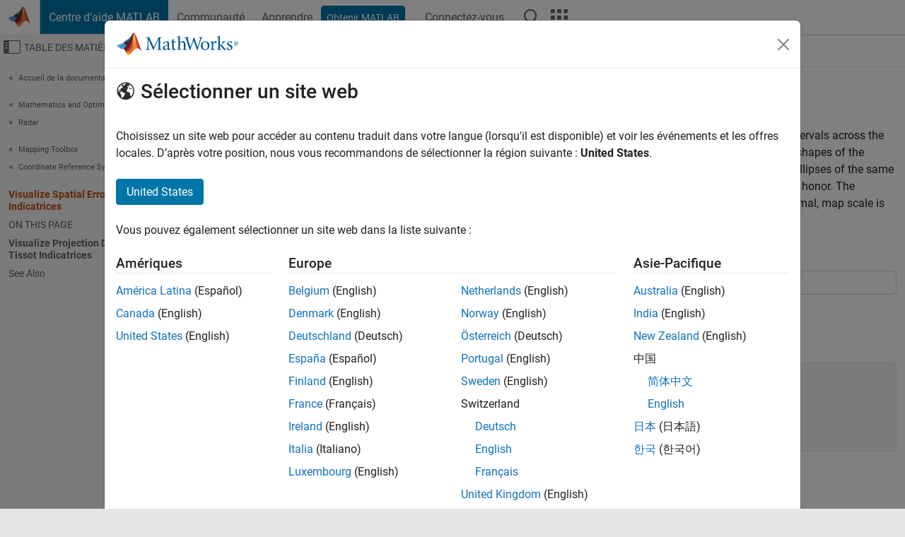

--- FILE ---
content_type: application/x-javascript;charset=utf-8
request_url: https://smetrics.mathworks.com/id?d_visid_ver=5.2.0&d_fieldgroup=A&mcorgid=B1441C8B533095C00A490D4D%40AdobeOrg&mid=41032169772063562465045032219400395009&ts=1768942080906
body_size: -34
content:
{"mid":"41032169772063562465045032219400395009"}